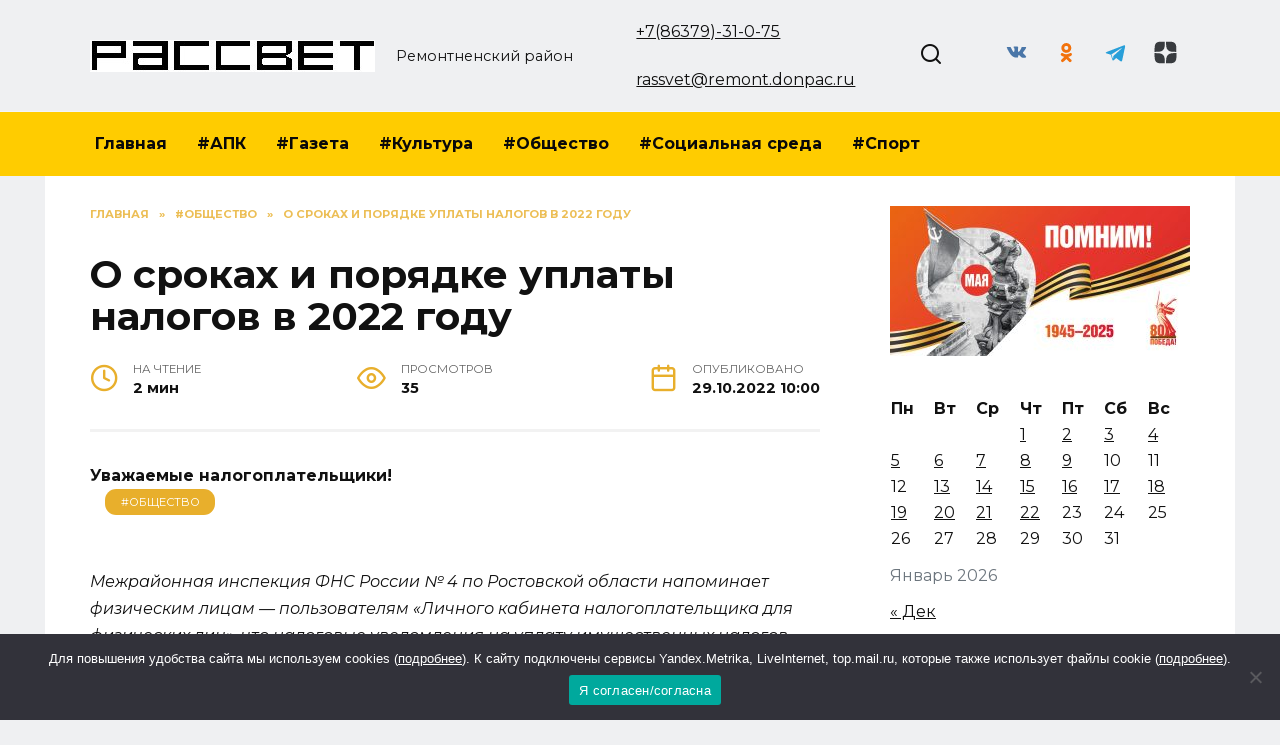

--- FILE ---
content_type: text/html; charset=UTF-8
request_url: https://rassvetnews.ru/o-srokah-i-poryadke-uplaty-nalogov-v-2022-godu/
body_size: 19566
content:
<!doctype html>
<html lang="ru-RU" prefix="og: https://ogp.me/ns#">
<head>
	<meta charset="UTF-8">
	<meta name="viewport" content="width=device-width, initial-scale=1">

	
<!-- SEO от Rank Math - https://rankmath.com/ -->
<title>О сроках и порядке уплаты налогов в 2022 году - Рассвет</title>
<meta name="description" content="Уважаемые налогоплательщики!"/>
<meta name="robots" content="follow, index, max-snippet:-1, max-video-preview:-1, max-image-preview:large"/>
<link rel="canonical" href="https://rassvetnews.ru/o-srokah-i-poryadke-uplaty-nalogov-v-2022-godu/" />
<meta property="og:locale" content="ru_RU" />
<meta property="og:type" content="article" />
<meta property="og:title" content="О сроках и порядке уплаты налогов в 2022 году - Рассвет" />
<meta property="og:description" content="Уважаемые налогоплательщики!" />
<meta property="og:url" content="https://rassvetnews.ru/o-srokah-i-poryadke-uplaty-nalogov-v-2022-godu/" />
<meta property="og:site_name" content="Рассвет" />
<meta property="article:section" content="#Общество" />
<meta property="og:image" content="https://rassvetnews.ru/wp-content/uploads/2022/10/soobshhenie-2-scaled-1.jpg" />
<meta property="og:image:secure_url" content="https://rassvetnews.ru/wp-content/uploads/2022/10/soobshhenie-2-scaled-1.jpg" />
<meta property="og:image:width" content="1024" />
<meta property="og:image:height" content="670" />
<meta property="og:image:alt" content="О сроках и порядке уплаты налогов в 2022 году" />
<meta property="og:image:type" content="image/jpeg" />
<meta property="article:published_time" content="2022-10-29T10:00:00+03:00" />
<meta name="twitter:card" content="summary_large_image" />
<meta name="twitter:title" content="О сроках и порядке уплаты налогов в 2022 году - Рассвет" />
<meta name="twitter:description" content="Уважаемые налогоплательщики!" />
<meta name="twitter:site" content="@admin" />
<meta name="twitter:creator" content="@admin" />
<meta name="twitter:image" content="https://rassvetnews.ru/wp-content/uploads/2022/10/soobshhenie-2-scaled-1.jpg" />
<meta name="twitter:label1" content="Автор" />
<meta name="twitter:data1" content="redaktor" />
<meta name="twitter:label2" content="Время чтения" />
<meta name="twitter:data2" content="Меньше минуты" />
<script type="application/ld+json" class="rank-math-schema">{"@context":"https://schema.org","@graph":[{"@type":["Person","Organization"],"@id":"https://rassvetnews.ru/#person","name":"\u0420\u0430\u0441\u0441\u0432\u0435\u0442","sameAs":["https://twitter.com/admin"]},{"@type":"WebSite","@id":"https://rassvetnews.ru/#website","url":"https://rassvetnews.ru","name":"\u0420\u0430\u0441\u0441\u0432\u0435\u0442","publisher":{"@id":"https://rassvetnews.ru/#person"},"inLanguage":"ru-RU"},{"@type":"ImageObject","@id":"https://rassvetnews.ru/wp-content/uploads/2022/10/soobshhenie-2-scaled-1.jpg","url":"https://rassvetnews.ru/wp-content/uploads/2022/10/soobshhenie-2-scaled-1.jpg","width":"1024","height":"670","inLanguage":"ru-RU"},{"@type":"BreadcrumbList","@id":"https://rassvetnews.ru/o-srokah-i-poryadke-uplaty-nalogov-v-2022-godu/#breadcrumb","itemListElement":[{"@type":"ListItem","position":"1","item":{"@id":"https://rassvetnews.ru","name":"\u0413\u043b\u0430\u0432\u043d\u0430\u044f"}},{"@type":"ListItem","position":"2","item":{"@id":"https://rassvetnews.ru/category/obshhestvo/","name":"#\u041e\u0431\u0449\u0435\u0441\u0442\u0432\u043e"}},{"@type":"ListItem","position":"3","item":{"@id":"https://rassvetnews.ru/o-srokah-i-poryadke-uplaty-nalogov-v-2022-godu/","name":"\u041e \u0441\u0440\u043e\u043a\u0430\u0445 \u0438 \u043f\u043e\u0440\u044f\u0434\u043a\u0435 \u0443\u043f\u043b\u0430\u0442\u044b \u043d\u0430\u043b\u043e\u0433\u043e\u0432 \u0432 2022 \u0433\u043e\u0434\u0443"}}]},{"@type":"WebPage","@id":"https://rassvetnews.ru/o-srokah-i-poryadke-uplaty-nalogov-v-2022-godu/#webpage","url":"https://rassvetnews.ru/o-srokah-i-poryadke-uplaty-nalogov-v-2022-godu/","name":"\u041e \u0441\u0440\u043e\u043a\u0430\u0445 \u0438 \u043f\u043e\u0440\u044f\u0434\u043a\u0435 \u0443\u043f\u043b\u0430\u0442\u044b \u043d\u0430\u043b\u043e\u0433\u043e\u0432 \u0432 2022 \u0433\u043e\u0434\u0443 - \u0420\u0430\u0441\u0441\u0432\u0435\u0442","datePublished":"2022-10-29T10:00:00+03:00","dateModified":"2022-10-29T10:00:00+03:00","isPartOf":{"@id":"https://rassvetnews.ru/#website"},"primaryImageOfPage":{"@id":"https://rassvetnews.ru/wp-content/uploads/2022/10/soobshhenie-2-scaled-1.jpg"},"inLanguage":"ru-RU","breadcrumb":{"@id":"https://rassvetnews.ru/o-srokah-i-poryadke-uplaty-nalogov-v-2022-godu/#breadcrumb"}},{"@type":"Person","@id":"https://rassvetnews.ru/author/redaktor/","name":"redaktor","url":"https://rassvetnews.ru/author/redaktor/","image":{"@type":"ImageObject","@id":"https://secure.gravatar.com/avatar/ce8d7cbf90849183667179d4667f4dd9?s=96&amp;d=mm&amp;r=g","url":"https://secure.gravatar.com/avatar/ce8d7cbf90849183667179d4667f4dd9?s=96&amp;d=mm&amp;r=g","caption":"redaktor","inLanguage":"ru-RU"}},{"@type":"BlogPosting","headline":"\u041e \u0441\u0440\u043e\u043a\u0430\u0445 \u0438 \u043f\u043e\u0440\u044f\u0434\u043a\u0435 \u0443\u043f\u043b\u0430\u0442\u044b \u043d\u0430\u043b\u043e\u0433\u043e\u0432 \u0432 2022 \u0433\u043e\u0434\u0443 - \u0420\u0430\u0441\u0441\u0432\u0435\u0442","datePublished":"2022-10-29T10:00:00+03:00","dateModified":"2022-10-29T10:00:00+03:00","articleSection":"#\u041e\u0431\u0449\u0435\u0441\u0442\u0432\u043e","author":{"@id":"https://rassvetnews.ru/author/redaktor/","name":"redaktor"},"publisher":{"@id":"https://rassvetnews.ru/#person"},"description":"\u0423\u0432\u0430\u0436\u0430\u0435\u043c\u044b\u0435 \u043d\u0430\u043b\u043e\u0433\u043e\u043f\u043b\u0430\u0442\u0435\u043b\u044c\u0449\u0438\u043a\u0438!","name":"\u041e \u0441\u0440\u043e\u043a\u0430\u0445 \u0438 \u043f\u043e\u0440\u044f\u0434\u043a\u0435 \u0443\u043f\u043b\u0430\u0442\u044b \u043d\u0430\u043b\u043e\u0433\u043e\u0432 \u0432 2022 \u0433\u043e\u0434\u0443 - \u0420\u0430\u0441\u0441\u0432\u0435\u0442","@id":"https://rassvetnews.ru/o-srokah-i-poryadke-uplaty-nalogov-v-2022-godu/#richSnippet","isPartOf":{"@id":"https://rassvetnews.ru/o-srokah-i-poryadke-uplaty-nalogov-v-2022-godu/#webpage"},"image":{"@id":"https://rassvetnews.ru/wp-content/uploads/2022/10/soobshhenie-2-scaled-1.jpg"},"inLanguage":"ru-RU","mainEntityOfPage":{"@id":"https://rassvetnews.ru/o-srokah-i-poryadke-uplaty-nalogov-v-2022-godu/#webpage"}}]}</script>
<!-- /Rank Math WordPress SEO плагин -->

<link rel='dns-prefetch' href='//fonts.googleapis.com' />
<link rel="alternate" type="application/rss+xml" title="Рассвет &raquo; Лента комментариев к &laquo;О сроках и порядке уплаты налогов в 2022 году&raquo;" href="https://rassvetnews.ru/o-srokah-i-poryadke-uplaty-nalogov-v-2022-godu/feed/" />
<script type="text/javascript">
/* <![CDATA[ */
window._wpemojiSettings = {"baseUrl":"https:\/\/s.w.org\/images\/core\/emoji\/15.0.3\/72x72\/","ext":".png","svgUrl":"https:\/\/s.w.org\/images\/core\/emoji\/15.0.3\/svg\/","svgExt":".svg","source":{"concatemoji":"https:\/\/rassvetnews.ru\/wp-includes\/js\/wp-emoji-release.min.js?ver=6.5.7"}};
/*! This file is auto-generated */
!function(i,n){var o,s,e;function c(e){try{var t={supportTests:e,timestamp:(new Date).valueOf()};sessionStorage.setItem(o,JSON.stringify(t))}catch(e){}}function p(e,t,n){e.clearRect(0,0,e.canvas.width,e.canvas.height),e.fillText(t,0,0);var t=new Uint32Array(e.getImageData(0,0,e.canvas.width,e.canvas.height).data),r=(e.clearRect(0,0,e.canvas.width,e.canvas.height),e.fillText(n,0,0),new Uint32Array(e.getImageData(0,0,e.canvas.width,e.canvas.height).data));return t.every(function(e,t){return e===r[t]})}function u(e,t,n){switch(t){case"flag":return n(e,"\ud83c\udff3\ufe0f\u200d\u26a7\ufe0f","\ud83c\udff3\ufe0f\u200b\u26a7\ufe0f")?!1:!n(e,"\ud83c\uddfa\ud83c\uddf3","\ud83c\uddfa\u200b\ud83c\uddf3")&&!n(e,"\ud83c\udff4\udb40\udc67\udb40\udc62\udb40\udc65\udb40\udc6e\udb40\udc67\udb40\udc7f","\ud83c\udff4\u200b\udb40\udc67\u200b\udb40\udc62\u200b\udb40\udc65\u200b\udb40\udc6e\u200b\udb40\udc67\u200b\udb40\udc7f");case"emoji":return!n(e,"\ud83d\udc26\u200d\u2b1b","\ud83d\udc26\u200b\u2b1b")}return!1}function f(e,t,n){var r="undefined"!=typeof WorkerGlobalScope&&self instanceof WorkerGlobalScope?new OffscreenCanvas(300,150):i.createElement("canvas"),a=r.getContext("2d",{willReadFrequently:!0}),o=(a.textBaseline="top",a.font="600 32px Arial",{});return e.forEach(function(e){o[e]=t(a,e,n)}),o}function t(e){var t=i.createElement("script");t.src=e,t.defer=!0,i.head.appendChild(t)}"undefined"!=typeof Promise&&(o="wpEmojiSettingsSupports",s=["flag","emoji"],n.supports={everything:!0,everythingExceptFlag:!0},e=new Promise(function(e){i.addEventListener("DOMContentLoaded",e,{once:!0})}),new Promise(function(t){var n=function(){try{var e=JSON.parse(sessionStorage.getItem(o));if("object"==typeof e&&"number"==typeof e.timestamp&&(new Date).valueOf()<e.timestamp+604800&&"object"==typeof e.supportTests)return e.supportTests}catch(e){}return null}();if(!n){if("undefined"!=typeof Worker&&"undefined"!=typeof OffscreenCanvas&&"undefined"!=typeof URL&&URL.createObjectURL&&"undefined"!=typeof Blob)try{var e="postMessage("+f.toString()+"("+[JSON.stringify(s),u.toString(),p.toString()].join(",")+"));",r=new Blob([e],{type:"text/javascript"}),a=new Worker(URL.createObjectURL(r),{name:"wpTestEmojiSupports"});return void(a.onmessage=function(e){c(n=e.data),a.terminate(),t(n)})}catch(e){}c(n=f(s,u,p))}t(n)}).then(function(e){for(var t in e)n.supports[t]=e[t],n.supports.everything=n.supports.everything&&n.supports[t],"flag"!==t&&(n.supports.everythingExceptFlag=n.supports.everythingExceptFlag&&n.supports[t]);n.supports.everythingExceptFlag=n.supports.everythingExceptFlag&&!n.supports.flag,n.DOMReady=!1,n.readyCallback=function(){n.DOMReady=!0}}).then(function(){return e}).then(function(){var e;n.supports.everything||(n.readyCallback(),(e=n.source||{}).concatemoji?t(e.concatemoji):e.wpemoji&&e.twemoji&&(t(e.twemoji),t(e.wpemoji)))}))}((window,document),window._wpemojiSettings);
/* ]]> */
</script>
<style id='wp-emoji-styles-inline-css' type='text/css'>

	img.wp-smiley, img.emoji {
		display: inline !important;
		border: none !important;
		box-shadow: none !important;
		height: 1em !important;
		width: 1em !important;
		margin: 0 0.07em !important;
		vertical-align: -0.1em !important;
		background: none !important;
		padding: 0 !important;
	}
</style>
<link rel='stylesheet' id='wp-block-library-css' href='https://rassvetnews.ru/wp-includes/css/dist/block-library/style.min.css?ver=6.5.7'  media='all' />
<style id='wp-block-library-theme-inline-css' type='text/css'>
.wp-block-audio figcaption{color:#555;font-size:13px;text-align:center}.is-dark-theme .wp-block-audio figcaption{color:#ffffffa6}.wp-block-audio{margin:0 0 1em}.wp-block-code{border:1px solid #ccc;border-radius:4px;font-family:Menlo,Consolas,monaco,monospace;padding:.8em 1em}.wp-block-embed figcaption{color:#555;font-size:13px;text-align:center}.is-dark-theme .wp-block-embed figcaption{color:#ffffffa6}.wp-block-embed{margin:0 0 1em}.blocks-gallery-caption{color:#555;font-size:13px;text-align:center}.is-dark-theme .blocks-gallery-caption{color:#ffffffa6}.wp-block-image figcaption{color:#555;font-size:13px;text-align:center}.is-dark-theme .wp-block-image figcaption{color:#ffffffa6}.wp-block-image{margin:0 0 1em}.wp-block-pullquote{border-bottom:4px solid;border-top:4px solid;color:currentColor;margin-bottom:1.75em}.wp-block-pullquote cite,.wp-block-pullquote footer,.wp-block-pullquote__citation{color:currentColor;font-size:.8125em;font-style:normal;text-transform:uppercase}.wp-block-quote{border-left:.25em solid;margin:0 0 1.75em;padding-left:1em}.wp-block-quote cite,.wp-block-quote footer{color:currentColor;font-size:.8125em;font-style:normal;position:relative}.wp-block-quote.has-text-align-right{border-left:none;border-right:.25em solid;padding-left:0;padding-right:1em}.wp-block-quote.has-text-align-center{border:none;padding-left:0}.wp-block-quote.is-large,.wp-block-quote.is-style-large,.wp-block-quote.is-style-plain{border:none}.wp-block-search .wp-block-search__label{font-weight:700}.wp-block-search__button{border:1px solid #ccc;padding:.375em .625em}:where(.wp-block-group.has-background){padding:1.25em 2.375em}.wp-block-separator.has-css-opacity{opacity:.4}.wp-block-separator{border:none;border-bottom:2px solid;margin-left:auto;margin-right:auto}.wp-block-separator.has-alpha-channel-opacity{opacity:1}.wp-block-separator:not(.is-style-wide):not(.is-style-dots){width:100px}.wp-block-separator.has-background:not(.is-style-dots){border-bottom:none;height:1px}.wp-block-separator.has-background:not(.is-style-wide):not(.is-style-dots){height:2px}.wp-block-table{margin:0 0 1em}.wp-block-table td,.wp-block-table th{word-break:normal}.wp-block-table figcaption{color:#555;font-size:13px;text-align:center}.is-dark-theme .wp-block-table figcaption{color:#ffffffa6}.wp-block-video figcaption{color:#555;font-size:13px;text-align:center}.is-dark-theme .wp-block-video figcaption{color:#ffffffa6}.wp-block-video{margin:0 0 1em}.wp-block-template-part.has-background{margin-bottom:0;margin-top:0;padding:1.25em 2.375em}
</style>
<style id='rank-math-toc-block-style-inline-css' type='text/css'>
.wp-block-rank-math-toc-block nav ol{counter-reset:item}.wp-block-rank-math-toc-block nav ol li{display:block}.wp-block-rank-math-toc-block nav ol li:before{content:counters(item, ".") ". ";counter-increment:item}

</style>
<style id='classic-theme-styles-inline-css' type='text/css'>
/*! This file is auto-generated */
.wp-block-button__link{color:#fff;background-color:#32373c;border-radius:9999px;box-shadow:none;text-decoration:none;padding:calc(.667em + 2px) calc(1.333em + 2px);font-size:1.125em}.wp-block-file__button{background:#32373c;color:#fff;text-decoration:none}
</style>
<style id='global-styles-inline-css' type='text/css'>
body{--wp--preset--color--black: #000000;--wp--preset--color--cyan-bluish-gray: #abb8c3;--wp--preset--color--white: #ffffff;--wp--preset--color--pale-pink: #f78da7;--wp--preset--color--vivid-red: #cf2e2e;--wp--preset--color--luminous-vivid-orange: #ff6900;--wp--preset--color--luminous-vivid-amber: #fcb900;--wp--preset--color--light-green-cyan: #7bdcb5;--wp--preset--color--vivid-green-cyan: #00d084;--wp--preset--color--pale-cyan-blue: #8ed1fc;--wp--preset--color--vivid-cyan-blue: #0693e3;--wp--preset--color--vivid-purple: #9b51e0;--wp--preset--gradient--vivid-cyan-blue-to-vivid-purple: linear-gradient(135deg,rgba(6,147,227,1) 0%,rgb(155,81,224) 100%);--wp--preset--gradient--light-green-cyan-to-vivid-green-cyan: linear-gradient(135deg,rgb(122,220,180) 0%,rgb(0,208,130) 100%);--wp--preset--gradient--luminous-vivid-amber-to-luminous-vivid-orange: linear-gradient(135deg,rgba(252,185,0,1) 0%,rgba(255,105,0,1) 100%);--wp--preset--gradient--luminous-vivid-orange-to-vivid-red: linear-gradient(135deg,rgba(255,105,0,1) 0%,rgb(207,46,46) 100%);--wp--preset--gradient--very-light-gray-to-cyan-bluish-gray: linear-gradient(135deg,rgb(238,238,238) 0%,rgb(169,184,195) 100%);--wp--preset--gradient--cool-to-warm-spectrum: linear-gradient(135deg,rgb(74,234,220) 0%,rgb(151,120,209) 20%,rgb(207,42,186) 40%,rgb(238,44,130) 60%,rgb(251,105,98) 80%,rgb(254,248,76) 100%);--wp--preset--gradient--blush-light-purple: linear-gradient(135deg,rgb(255,206,236) 0%,rgb(152,150,240) 100%);--wp--preset--gradient--blush-bordeaux: linear-gradient(135deg,rgb(254,205,165) 0%,rgb(254,45,45) 50%,rgb(107,0,62) 100%);--wp--preset--gradient--luminous-dusk: linear-gradient(135deg,rgb(255,203,112) 0%,rgb(199,81,192) 50%,rgb(65,88,208) 100%);--wp--preset--gradient--pale-ocean: linear-gradient(135deg,rgb(255,245,203) 0%,rgb(182,227,212) 50%,rgb(51,167,181) 100%);--wp--preset--gradient--electric-grass: linear-gradient(135deg,rgb(202,248,128) 0%,rgb(113,206,126) 100%);--wp--preset--gradient--midnight: linear-gradient(135deg,rgb(2,3,129) 0%,rgb(40,116,252) 100%);--wp--preset--font-size--small: 19.5px;--wp--preset--font-size--medium: 20px;--wp--preset--font-size--large: 36.5px;--wp--preset--font-size--x-large: 42px;--wp--preset--font-size--normal: 22px;--wp--preset--font-size--huge: 49.5px;--wp--preset--spacing--20: 0.44rem;--wp--preset--spacing--30: 0.67rem;--wp--preset--spacing--40: 1rem;--wp--preset--spacing--50: 1.5rem;--wp--preset--spacing--60: 2.25rem;--wp--preset--spacing--70: 3.38rem;--wp--preset--spacing--80: 5.06rem;--wp--preset--shadow--natural: 6px 6px 9px rgba(0, 0, 0, 0.2);--wp--preset--shadow--deep: 12px 12px 50px rgba(0, 0, 0, 0.4);--wp--preset--shadow--sharp: 6px 6px 0px rgba(0, 0, 0, 0.2);--wp--preset--shadow--outlined: 6px 6px 0px -3px rgba(255, 255, 255, 1), 6px 6px rgba(0, 0, 0, 1);--wp--preset--shadow--crisp: 6px 6px 0px rgba(0, 0, 0, 1);}:where(.is-layout-flex){gap: 0.5em;}:where(.is-layout-grid){gap: 0.5em;}body .is-layout-flex{display: flex;}body .is-layout-flex{flex-wrap: wrap;align-items: center;}body .is-layout-flex > *{margin: 0;}body .is-layout-grid{display: grid;}body .is-layout-grid > *{margin: 0;}:where(.wp-block-columns.is-layout-flex){gap: 2em;}:where(.wp-block-columns.is-layout-grid){gap: 2em;}:where(.wp-block-post-template.is-layout-flex){gap: 1.25em;}:where(.wp-block-post-template.is-layout-grid){gap: 1.25em;}.has-black-color{color: var(--wp--preset--color--black) !important;}.has-cyan-bluish-gray-color{color: var(--wp--preset--color--cyan-bluish-gray) !important;}.has-white-color{color: var(--wp--preset--color--white) !important;}.has-pale-pink-color{color: var(--wp--preset--color--pale-pink) !important;}.has-vivid-red-color{color: var(--wp--preset--color--vivid-red) !important;}.has-luminous-vivid-orange-color{color: var(--wp--preset--color--luminous-vivid-orange) !important;}.has-luminous-vivid-amber-color{color: var(--wp--preset--color--luminous-vivid-amber) !important;}.has-light-green-cyan-color{color: var(--wp--preset--color--light-green-cyan) !important;}.has-vivid-green-cyan-color{color: var(--wp--preset--color--vivid-green-cyan) !important;}.has-pale-cyan-blue-color{color: var(--wp--preset--color--pale-cyan-blue) !important;}.has-vivid-cyan-blue-color{color: var(--wp--preset--color--vivid-cyan-blue) !important;}.has-vivid-purple-color{color: var(--wp--preset--color--vivid-purple) !important;}.has-black-background-color{background-color: var(--wp--preset--color--black) !important;}.has-cyan-bluish-gray-background-color{background-color: var(--wp--preset--color--cyan-bluish-gray) !important;}.has-white-background-color{background-color: var(--wp--preset--color--white) !important;}.has-pale-pink-background-color{background-color: var(--wp--preset--color--pale-pink) !important;}.has-vivid-red-background-color{background-color: var(--wp--preset--color--vivid-red) !important;}.has-luminous-vivid-orange-background-color{background-color: var(--wp--preset--color--luminous-vivid-orange) !important;}.has-luminous-vivid-amber-background-color{background-color: var(--wp--preset--color--luminous-vivid-amber) !important;}.has-light-green-cyan-background-color{background-color: var(--wp--preset--color--light-green-cyan) !important;}.has-vivid-green-cyan-background-color{background-color: var(--wp--preset--color--vivid-green-cyan) !important;}.has-pale-cyan-blue-background-color{background-color: var(--wp--preset--color--pale-cyan-blue) !important;}.has-vivid-cyan-blue-background-color{background-color: var(--wp--preset--color--vivid-cyan-blue) !important;}.has-vivid-purple-background-color{background-color: var(--wp--preset--color--vivid-purple) !important;}.has-black-border-color{border-color: var(--wp--preset--color--black) !important;}.has-cyan-bluish-gray-border-color{border-color: var(--wp--preset--color--cyan-bluish-gray) !important;}.has-white-border-color{border-color: var(--wp--preset--color--white) !important;}.has-pale-pink-border-color{border-color: var(--wp--preset--color--pale-pink) !important;}.has-vivid-red-border-color{border-color: var(--wp--preset--color--vivid-red) !important;}.has-luminous-vivid-orange-border-color{border-color: var(--wp--preset--color--luminous-vivid-orange) !important;}.has-luminous-vivid-amber-border-color{border-color: var(--wp--preset--color--luminous-vivid-amber) !important;}.has-light-green-cyan-border-color{border-color: var(--wp--preset--color--light-green-cyan) !important;}.has-vivid-green-cyan-border-color{border-color: var(--wp--preset--color--vivid-green-cyan) !important;}.has-pale-cyan-blue-border-color{border-color: var(--wp--preset--color--pale-cyan-blue) !important;}.has-vivid-cyan-blue-border-color{border-color: var(--wp--preset--color--vivid-cyan-blue) !important;}.has-vivid-purple-border-color{border-color: var(--wp--preset--color--vivid-purple) !important;}.has-vivid-cyan-blue-to-vivid-purple-gradient-background{background: var(--wp--preset--gradient--vivid-cyan-blue-to-vivid-purple) !important;}.has-light-green-cyan-to-vivid-green-cyan-gradient-background{background: var(--wp--preset--gradient--light-green-cyan-to-vivid-green-cyan) !important;}.has-luminous-vivid-amber-to-luminous-vivid-orange-gradient-background{background: var(--wp--preset--gradient--luminous-vivid-amber-to-luminous-vivid-orange) !important;}.has-luminous-vivid-orange-to-vivid-red-gradient-background{background: var(--wp--preset--gradient--luminous-vivid-orange-to-vivid-red) !important;}.has-very-light-gray-to-cyan-bluish-gray-gradient-background{background: var(--wp--preset--gradient--very-light-gray-to-cyan-bluish-gray) !important;}.has-cool-to-warm-spectrum-gradient-background{background: var(--wp--preset--gradient--cool-to-warm-spectrum) !important;}.has-blush-light-purple-gradient-background{background: var(--wp--preset--gradient--blush-light-purple) !important;}.has-blush-bordeaux-gradient-background{background: var(--wp--preset--gradient--blush-bordeaux) !important;}.has-luminous-dusk-gradient-background{background: var(--wp--preset--gradient--luminous-dusk) !important;}.has-pale-ocean-gradient-background{background: var(--wp--preset--gradient--pale-ocean) !important;}.has-electric-grass-gradient-background{background: var(--wp--preset--gradient--electric-grass) !important;}.has-midnight-gradient-background{background: var(--wp--preset--gradient--midnight) !important;}.has-small-font-size{font-size: var(--wp--preset--font-size--small) !important;}.has-medium-font-size{font-size: var(--wp--preset--font-size--medium) !important;}.has-large-font-size{font-size: var(--wp--preset--font-size--large) !important;}.has-x-large-font-size{font-size: var(--wp--preset--font-size--x-large) !important;}
.wp-block-navigation a:where(:not(.wp-element-button)){color: inherit;}
:where(.wp-block-post-template.is-layout-flex){gap: 1.25em;}:where(.wp-block-post-template.is-layout-grid){gap: 1.25em;}
:where(.wp-block-columns.is-layout-flex){gap: 2em;}:where(.wp-block-columns.is-layout-grid){gap: 2em;}
.wp-block-pullquote{font-size: 1.5em;line-height: 1.6;}
</style>
<link rel='stylesheet' id='cookie-notice-front-css' href='https://rassvetnews.ru/wp-content/plugins/cookie-notice/css/front.min.css?ver=2.5.3'  media='all' />
<link rel='stylesheet' id='google-fonts-css' href='https://fonts.googleapis.com/css?family=Montserrat%3A400%2C400i%2C700&#038;subset=cyrillic&#038;display=swap&#038;ver=6.5.7'  media='all' />
<link rel='stylesheet' id='reboot-style-css' href='https://rassvetnews.ru/wp-content/themes/reboot/assets/css/style.min.css?ver=1.5.4'  media='all' />
<link rel='stylesheet' id='reboot-style-child-css' href='https://rassvetnews.ru/wp-content/themes/reboot_child/style.css?ver=6.5.7'  media='all' />
<script type="text/javascript" id="cookie-notice-front-js-before">
/* <![CDATA[ */
var cnArgs = {"ajaxUrl":"https:\/\/rassvetnews.ru\/wp-admin\/admin-ajax.php","nonce":"3db314ad12","hideEffect":"fade","position":"bottom","onScroll":false,"onScrollOffset":100,"onClick":false,"cookieName":"cookie_notice_accepted","cookieTime":2592000,"cookieTimeRejected":2592000,"globalCookie":false,"redirection":false,"cache":true,"revokeCookies":false,"revokeCookiesOpt":"automatic"};
/* ]]> */
</script>
<script type="text/javascript" src="https://rassvetnews.ru/wp-content/plugins/cookie-notice/js/front.min.js?ver=2.5.3" id="cookie-notice-front-js"></script>
<script type="text/javascript" src="https://rassvetnews.ru/wp-includes/js/jquery/jquery.min.js?ver=3.7.1" id="jquery-core-js"></script>
<script type="text/javascript" src="https://rassvetnews.ru/wp-includes/js/jquery/jquery-migrate.min.js?ver=3.4.1" id="jquery-migrate-js"></script>
<link rel="https://api.w.org/" href="https://rassvetnews.ru/wp-json/" /><link rel="alternate" type="application/json" href="https://rassvetnews.ru/wp-json/wp/v2/posts/61407" /><link rel="EditURI" type="application/rsd+xml" title="RSD" href="https://rassvetnews.ru/xmlrpc.php?rsd" />
<meta name="generator" content="WordPress 6.5.7" />
<link rel='shortlink' href='https://rassvetnews.ru/?p=61407' />
<link rel="alternate" type="application/json+oembed" href="https://rassvetnews.ru/wp-json/oembed/1.0/embed?url=https%3A%2F%2Frassvetnews.ru%2Fo-srokah-i-poryadke-uplaty-nalogov-v-2022-godu%2F" />
<link rel="alternate" type="text/xml+oembed" href="https://rassvetnews.ru/wp-json/oembed/1.0/embed?url=https%3A%2F%2Frassvetnews.ru%2Fo-srokah-i-poryadke-uplaty-nalogov-v-2022-godu%2F&#038;format=xml" />
<link rel="preload" href="https://rassvetnews.ru/wp-content/themes/reboot/assets/fonts/wpshop-core.ttf" as="font" crossorigin><script>var fixed_main_menu = 'yes';</script><link rel="prefetch" href="https://rassvetnews.ru/wp-content/uploads/2022/10/soobshhenie-2-scaled-1.jpg" as="image" crossorigin>
    <style>.scrolltop:before{color:#e8af2c}body{background-color:#eff0f2}::selection, .card-slider__category, .card-slider-container .swiper-pagination-bullet-active, .post-card--grid .post-card__thumbnail:before, .post-card:not(.post-card--small) .post-card__thumbnail a:before, .post-card:not(.post-card--small) .post-card__category,  .post-box--high .post-box__category span, .post-box--wide .post-box__category span, .page-separator, .pagination .nav-links .page-numbers:not(.dots):not(.current):before, .btn, .btn-primary:hover, .btn-primary:not(:disabled):not(.disabled).active, .btn-primary:not(:disabled):not(.disabled):active, .show>.btn-primary.dropdown-toggle, .comment-respond .form-submit input, .page-links__item:hover{background-color:#e8af2c}.entry-image--big .entry-image__body .post-card__category a, .home-text ul:not([class])>li:before, .home-text ul.wp-block-list>li:before, .page-content ul:not([class])>li:before, .page-content ul.wp-block-list>li:before, .taxonomy-description ul:not([class])>li:before, .taxonomy-description ul.wp-block-list>li:before, .widget-area .widget_categories ul.menu li a:before, .widget-area .widget_categories ul.menu li span:before, .widget-area .widget_categories>ul li a:before, .widget-area .widget_categories>ul li span:before, .widget-area .widget_nav_menu ul.menu li a:before, .widget-area .widget_nav_menu ul.menu li span:before, .widget-area .widget_nav_menu>ul li a:before, .widget-area .widget_nav_menu>ul li span:before, .page-links .page-numbers:not(.dots):not(.current):before, .page-links .post-page-numbers:not(.dots):not(.current):before, .pagination .nav-links .page-numbers:not(.dots):not(.current):before, .pagination .nav-links .post-page-numbers:not(.dots):not(.current):before, .entry-image--full .entry-image__body .post-card__category a, .entry-image--fullscreen .entry-image__body .post-card__category a, .entry-image--wide .entry-image__body .post-card__category a{background-color:#e8af2c}.comment-respond input:focus, select:focus, textarea:focus, .post-card--grid.post-card--thumbnail-no, .post-card--standard:after, .post-card--related.post-card--thumbnail-no:hover, .spoiler-box, .btn-primary, .btn-primary:hover, .btn-primary:not(:disabled):not(.disabled).active, .btn-primary:not(:disabled):not(.disabled):active, .show>.btn-primary.dropdown-toggle, .inp:focus, .entry-tag:focus, .entry-tag:hover, .search-screen .search-form .search-field:focus, .entry-content ul:not([class])>li:before, .entry-content ul.wp-block-list>li:before, .text-content ul:not([class])>li:before, .text-content ul.wp-block-list>li:before, .page-content ul:not([class])>li:before, .page-content ul.wp-block-list>li:before, .taxonomy-description ul:not([class])>li:before, .taxonomy-description ul.wp-block-list>li:before, .entry-content blockquote:not(.wpremark),
        .input:focus, input[type=color]:focus, input[type=date]:focus, input[type=datetime-local]:focus, input[type=datetime]:focus, input[type=email]:focus, input[type=month]:focus, input[type=number]:focus, input[type=password]:focus, input[type=range]:focus, input[type=search]:focus, input[type=tel]:focus, input[type=text]:focus, input[type=time]:focus, input[type=url]:focus, input[type=week]:focus, select:focus, textarea:focus{border-color:#e8af2c !important}.post-card--small .post-card__category, .post-card__author:before, .post-card__comments:before, .post-card__date:before, .post-card__like:before, .post-card__views:before, .entry-author:before, .entry-date:before, .entry-time:before, .entry-views:before, .entry-comments:before, .entry-content ol:not([class])>li:before, .entry-content ol.wp-block-list>li:before, .text-content ol:not([class])>li:before, .text-content ol.wp-block-list>li:before, .entry-content blockquote:before, .spoiler-box__title:after, .search-icon:hover:before, .search-form .search-submit:hover:before, .star-rating-item.hover,
        .comment-list .bypostauthor>.comment-body .comment-author:after,
        .breadcrumb a, .breadcrumb span,
        .search-screen .search-form .search-submit:before, 
        .star-rating--score-1:not(.hover) .star-rating-item:nth-child(1),
        .star-rating--score-2:not(.hover) .star-rating-item:nth-child(1), .star-rating--score-2:not(.hover) .star-rating-item:nth-child(2),
        .star-rating--score-3:not(.hover) .star-rating-item:nth-child(1), .star-rating--score-3:not(.hover) .star-rating-item:nth-child(2), .star-rating--score-3:not(.hover) .star-rating-item:nth-child(3),
        .star-rating--score-4:not(.hover) .star-rating-item:nth-child(1), .star-rating--score-4:not(.hover) .star-rating-item:nth-child(2), .star-rating--score-4:not(.hover) .star-rating-item:nth-child(3), .star-rating--score-4:not(.hover) .star-rating-item:nth-child(4),
        .star-rating--score-5:not(.hover) .star-rating-item:nth-child(1), .star-rating--score-5:not(.hover) .star-rating-item:nth-child(2), .star-rating--score-5:not(.hover) .star-rating-item:nth-child(3), .star-rating--score-5:not(.hover) .star-rating-item:nth-child(4), .star-rating--score-5:not(.hover) .star-rating-item:nth-child(5){color:#e8af2c}a:hover, a:focus, a:active, .spanlink:hover, .entry-content a:not(.wp-block-button__link):hover, .entry-content a:not(.wp-block-button__link):focus, .entry-content a:not(.wp-block-button__link):active, .top-menu ul li>a:hover, .top-menu ul li>span:hover, .main-navigation ul li a:hover, .main-navigation ul li span:hover, .footer-navigation ul li a:hover, .footer-navigation ul li span:hover, .comment-reply-link:hover, .pseudo-link:hover, .child-categories ul li a:hover{color:#474747}.top-menu>ul>li>a:before, .top-menu>ul>li>span:before{background:#474747}.child-categories ul li a:hover, .post-box--no-thumb a:hover{border-color:#474747}.post-box--card:hover{box-shadow: inset 0 0 0 1px #474747}.post-box--card:hover{-webkit-box-shadow: inset 0 0 0 1px #474747}.site-header{background-color:#eff0f2}@media (min-width: 992px){.top-menu ul li .sub-menu{background-color:#eff0f2}}.main-navigation, .footer-navigation, .footer-navigation .removed-link, .main-navigation .removed-link, .main-navigation ul li>a, .footer-navigation ul li>a{color:#0a0909}.main-navigation, .main-navigation ul li .sub-menu li, .main-navigation ul li.menu-item-has-children:before, .footer-navigation, .footer-navigation ul li .sub-menu li, .footer-navigation ul li.menu-item-has-children:before{background-color:#ffcc00}</style>
<link rel="icon" href="https://rassvetnews.ru/wp-content/uploads/2024/07/cropped-bez-imeni-1-1-32x32.jpg" sizes="32x32" />
<link rel="icon" href="https://rassvetnews.ru/wp-content/uploads/2024/07/cropped-bez-imeni-1-1-192x192.jpg" sizes="192x192" />
<link rel="apple-touch-icon" href="https://rassvetnews.ru/wp-content/uploads/2024/07/cropped-bez-imeni-1-1-180x180.jpg" />
<meta name="msapplication-TileImage" content="https://rassvetnews.ru/wp-content/uploads/2024/07/cropped-bez-imeni-1-1-270x270.jpg" />
    <meta name="yandex-verification" content="145c2ca8e42318d6" />
<meta name="zen-verification" content="D9acYT684FrkTPWAfjzwe7EtT4uiDP7uarjIhFMqiQnhjBKT9v15qp2R2gd3W6Cj" />

<!--head -->
<script async src="https://widget.sparrow.ru/js/loader.js"></script>

<!--В <head> сайта один раз добавьте код загрузчика-->
<script>window.yaContextCb = window.yaContextCb || []</script>
<script src="https://yandex.ru/ads/system/context.js" async></script></head>

<body class="post-template-default single single-post postid-61407 single-format-standard wp-embed-responsive cookies-not-set sidebar-right">



<div id="page" class="site">
    <a class="skip-link screen-reader-text" href="#content"><!--noindex-->Перейти к содержанию<!--/noindex--></a>

    <div class="search-screen-overlay js-search-screen-overlay"></div>
    <div class="search-screen js-search-screen">
        
<form role="search" method="get" class="search-form" action="https://rassvetnews.ru/">
    <label>
        <span class="screen-reader-text"><!--noindex-->Search for:<!--/noindex--></span>
        <input type="search" class="search-field" placeholder="Поиск…" value="" name="s">
    </label>
    <button type="submit" class="search-submit"></button>
</form>    </div>

    

<header id="masthead" class="site-header full" itemscope itemtype="http://schema.org/WPHeader">
    <div class="site-header-inner fixed">

        <div class="humburger js-humburger"><span></span><span></span><span></span></div>

        
<div class="site-branding">

    <div class="site-logotype"><a href="https://rassvetnews.ru/"><img src="https://rassvetnews.ru/wp-content/uploads/2025/10/rassvet-logotip-—-kopiya.jpg" width="285" height="32" alt="Рассвет"></a></div><div class="site-branding__body"><p class="site-description">Ремонтненский район</p></div></div><!-- .site-branding -->                <div class="header-html-1">
                    <a class="site-description-tel" href="tel:+78637931075"> +7(86379)-31-0-75 </a></br>

</br>
<a class="site-description-tel" href="mailto:rassvet@remont.donpac.ru ">rassvet@remont.donpac.ru</a>                </div>
                            <div class="header-search">
                    <span class="search-icon js-search-icon"></span>
                </div>
            
<div class="social-links">
    <div class="social-buttons social-buttons--square social-buttons--circle">

    <span class="social-button social-button--vkontakte js-link" data-href="aHR0cHM6Ly92ay5jb20vcHVibGljMTkwOTA2MDk1" data-target="_blank"></span><span class="social-button social-button--odnoklassniki js-link" data-href="aHR0cHM6Ly9vay5ydS9nYXpldGFyYXNz" data-target="_blank"></span><span class="social-button social-button--telegram js-link" data-href="aHR0cHM6Ly90Lm1lL3Jhc3N2ZXRuZXdzcmVt" data-target="_blank"></span><span class="social-button social-button--yandexzen js-link" data-href="aHR0cHM6Ly9kemVuLnJ1L3Jhc3N2ZXRuZXdz" data-target="_blank"></span>
    </div>
</div>


    </div>
</header><!-- #masthead -->



    
    
    <nav id="site-navigation" class="main-navigation full" itemscope itemtype="http://schema.org/SiteNavigationElement">
        <div class="main-navigation-inner fixed">
            <div class="menu-pod-shapkoj-container"><ul id="header_menu" class="menu"><li id="menu-item-74821" class="menu-item menu-item-type-custom menu-item-object-custom menu-item-home menu-item-74821"><a href="https://rassvetnews.ru/">Главная</a></li>
<li id="menu-item-74815" class="menu-item menu-item-type-taxonomy menu-item-object-category menu-item-74815"><a href="https://rassvetnews.ru/category/apk/">#АПК</a></li>
<li id="menu-item-74816" class="menu-item menu-item-type-taxonomy menu-item-object-category menu-item-74816"><a href="https://rassvetnews.ru/category/gazeta/">#Газета</a></li>
<li id="menu-item-74817" class="menu-item menu-item-type-taxonomy menu-item-object-category menu-item-74817"><a href="https://rassvetnews.ru/category/kultura/">#Культура</a></li>
<li id="menu-item-74818" class="menu-item menu-item-type-taxonomy menu-item-object-category current-post-ancestor current-menu-parent current-post-parent menu-item-74818"><a href="https://rassvetnews.ru/category/obshhestvo/">#Общество</a></li>
<li id="menu-item-74819" class="menu-item menu-item-type-taxonomy menu-item-object-category menu-item-74819"><a href="https://rassvetnews.ru/category/socialnaya-sreda/">#Социальная среда</a></li>
<li id="menu-item-74820" class="menu-item menu-item-type-taxonomy menu-item-object-category menu-item-74820"><a href="https://rassvetnews.ru/category/sport/">#Спорт</a></li>
</ul></div>        </div>
    </nav><!-- #site-navigation -->

    

    <div class="mobile-menu-placeholder js-mobile-menu-placeholder"></div>
    
	
    <div id="content" class="site-content fixed">

        
        <div class="site-content-inner">
    
        
        <div id="primary" class="content-area" itemscope itemtype="http://schema.org/Article">
            <main id="main" class="site-main article-card">

                
<article id="post-61407" class="article-post post-61407 post type-post status-publish format-standard has-post-thumbnail  category-obshhestvo">

    
        <div class="breadcrumb" itemscope itemtype="http://schema.org/BreadcrumbList"><span class="breadcrumb-item" itemprop="itemListElement" itemscope itemtype="http://schema.org/ListItem"><a href="https://rassvetnews.ru/" itemprop="item"><span itemprop="name">Главная</span></a><meta itemprop="position" content="0"></span> <span class="breadcrumb-separator">»</span> <span class="breadcrumb-item" itemprop="itemListElement" itemscope itemtype="http://schema.org/ListItem"><a href="https://rassvetnews.ru/category/obshhestvo/" itemprop="item"><span itemprop="name">#Общество</span></a><meta itemprop="position" content="1"></span> <span class="breadcrumb-separator">»</span> <span class="breadcrumb-item breadcrumb_last" itemprop="itemListElement" itemscope itemtype="http://schema.org/ListItem"><span itemprop="name">О сроках и порядке уплаты налогов в 2022 году</span><meta itemprop="position" content="2"></span></div>
                                <h1 class="entry-title" itemprop="headline">О сроках и порядке уплаты налогов в 2022 году</h1>
                    
        

    
            <div class="entry-meta">
                        <span class="entry-time"><span class="entry-label">На чтение</span> 2 мин</span>            <span class="entry-views"><span class="entry-label">Просмотров</span> <span class="js-views-count" data-post_id="61407">34</span></span>			            <span class="entry-date"><span class="entry-label">Опубликовано</span> <time itemprop="datePublished" datetime="2022-10-29 10:00:00">29.10.2022 10:00</time></span>        </div>
    
    
    <div class="entry-content" itemprop="articleBody">
        
<p><strong>Уважаемые налогоплательщики!</strong></p><div class="entry-image post-card post-card__thumbnail"><img width="870" height="400" src="https://rassvetnews.ru/wp-content/uploads/2022/10/soobshhenie-2-scaled-1-870x400.jpg" class="attachment-reboot_standard size-reboot_standard wp-post-image" alt="" itemprop="image" decoding="async" fetchpriority="high" /><span class="post-card__category"><a href="https://rassvetnews.ru/category/obshhestvo/" itemprop="articleSection">#Общество</a></span></div>



<p><em>Межрайонная инспекция ФНС России № 4 по Ростовской области напоминает физическим лицам &#8212; пользователям «Личного кабинета налогоплательщика для физических лиц», что налоговые уведомления на уплату имущественных налогов «выгружаются» только в электронной форме, остальным гражданам они будут доставлены почтовым отправлением.</em></p>



<p>Налоги, подлежащие уплате физическими лицами в отношении принадлежащих им объектов недвижимого имущества и транспортных средств, исчисляются не более чем за три налоговых периода, предшествующих календарному году направления налогового уведомления.</p>



<p>В случае, если общая сумма налогов, исчисленных налоговым органом, составляет менее 100 рублей, налоговое уведомление не направляется, за исключением случая направления налогового уведомления в календарном году, по истечении которого утрачивается возможность направления налоговым органом налогового уведомления.</p>



<p>Единый срок уплаты физическими лицами имущественных налогов и налога на доходы физических лиц, не удержанного налоговым органом, в 2022 году&nbsp; &#8212; 1 декабря 2022 года.</p>



<p>В налоговом уведомлении не&nbsp; указываются сведения об объектах недвижимости, по которым не предъявляются налоговые платежи. Например, в тех случаях, когда на основании налоговой льготы физическое лицо&nbsp; освобождается от уплаты налога, или же у этого физического лица имеется переплата, покрывающая сумму налога.</p>



<p>В то же время в налоговом уведомлении содержатся все необходимые данные для перечисления налогов в бюджет, в том числе полные реквизиты платежа и уникальный идентификатор, который позволяет вводить сведения автоматически, а также штрих-код и QR-код для быстрой оплаты налогов через банковские терминалы и мобильные устройства.</p>



<p>Кроме этого обращаем внимание на то, что в 2022 году у собственников объектов недвижимости и транспортных средств сохраняется возможность&nbsp; оплачивать налоги не только по единому налоговому уведомлению, но и делать это авансом и даже по частям.</p>



<p>Использование единого налогового платежа значительно сократит время, затрачиваемое налогоплательщиком на оформление платежных документов, минимизирует ошибки граждан при их заполнении.</p>



<p><strong>Для получения дополнительной информации по порядку начисления и уплаты  имущественных налогов следует обращаться  по телефонам справочной службы налоговой инспекции</strong> <em>8(8639)21-48-04.</em></p>



<p></p>



<figure class="wp-block-image size-large"><img decoding="async" src="http://rassvetnews.ru/wp-content/uploads/2022/10/Soobshhenie-1-709x1024.jpg" alt="" class="wp-image-61079"/></figure>



<p></p>
<!-- toc empty --></p>    </div><!-- .entry-content -->

</article>






    <div class="rating-box">
        <div class="rating-box__header">Оцените статью</div>
		<div class="wp-star-rating js-star-rating star-rating--score-0" data-post-id="61407" data-rating-count="0" data-rating-sum="0" data-rating-value="0"><span class="star-rating-item js-star-rating-item" data-score="1"><svg aria-hidden="true" role="img" xmlns="http://www.w3.org/2000/svg" viewBox="0 0 576 512" class="i-ico"><path fill="currentColor" d="M259.3 17.8L194 150.2 47.9 171.5c-26.2 3.8-36.7 36.1-17.7 54.6l105.7 103-25 145.5c-4.5 26.3 23.2 46 46.4 33.7L288 439.6l130.7 68.7c23.2 12.2 50.9-7.4 46.4-33.7l-25-145.5 105.7-103c19-18.5 8.5-50.8-17.7-54.6L382 150.2 316.7 17.8c-11.7-23.6-45.6-23.9-57.4 0z" class="ico-star"></path></svg></span><span class="star-rating-item js-star-rating-item" data-score="2"><svg aria-hidden="true" role="img" xmlns="http://www.w3.org/2000/svg" viewBox="0 0 576 512" class="i-ico"><path fill="currentColor" d="M259.3 17.8L194 150.2 47.9 171.5c-26.2 3.8-36.7 36.1-17.7 54.6l105.7 103-25 145.5c-4.5 26.3 23.2 46 46.4 33.7L288 439.6l130.7 68.7c23.2 12.2 50.9-7.4 46.4-33.7l-25-145.5 105.7-103c19-18.5 8.5-50.8-17.7-54.6L382 150.2 316.7 17.8c-11.7-23.6-45.6-23.9-57.4 0z" class="ico-star"></path></svg></span><span class="star-rating-item js-star-rating-item" data-score="3"><svg aria-hidden="true" role="img" xmlns="http://www.w3.org/2000/svg" viewBox="0 0 576 512" class="i-ico"><path fill="currentColor" d="M259.3 17.8L194 150.2 47.9 171.5c-26.2 3.8-36.7 36.1-17.7 54.6l105.7 103-25 145.5c-4.5 26.3 23.2 46 46.4 33.7L288 439.6l130.7 68.7c23.2 12.2 50.9-7.4 46.4-33.7l-25-145.5 105.7-103c19-18.5 8.5-50.8-17.7-54.6L382 150.2 316.7 17.8c-11.7-23.6-45.6-23.9-57.4 0z" class="ico-star"></path></svg></span><span class="star-rating-item js-star-rating-item" data-score="4"><svg aria-hidden="true" role="img" xmlns="http://www.w3.org/2000/svg" viewBox="0 0 576 512" class="i-ico"><path fill="currentColor" d="M259.3 17.8L194 150.2 47.9 171.5c-26.2 3.8-36.7 36.1-17.7 54.6l105.7 103-25 145.5c-4.5 26.3 23.2 46 46.4 33.7L288 439.6l130.7 68.7c23.2 12.2 50.9-7.4 46.4-33.7l-25-145.5 105.7-103c19-18.5 8.5-50.8-17.7-54.6L382 150.2 316.7 17.8c-11.7-23.6-45.6-23.9-57.4 0z" class="ico-star"></path></svg></span><span class="star-rating-item js-star-rating-item" data-score="5"><svg aria-hidden="true" role="img" xmlns="http://www.w3.org/2000/svg" viewBox="0 0 576 512" class="i-ico"><path fill="currentColor" d="M259.3 17.8L194 150.2 47.9 171.5c-26.2 3.8-36.7 36.1-17.7 54.6l105.7 103-25 145.5c-4.5 26.3 23.2 46 46.4 33.7L288 439.6l130.7 68.7c23.2 12.2 50.9-7.4 46.4-33.7l-25-145.5 105.7-103c19-18.5 8.5-50.8-17.7-54.6L382 150.2 316.7 17.8c-11.7-23.6-45.6-23.9-57.4 0z" class="ico-star"></path></svg></span></div>    </div>


    <div class="entry-social">
		
        		<div class="social-buttons"><span class="social-button social-button--vkontakte" data-social="vkontakte" data-image="https://rassvetnews.ru/wp-content/uploads/2022/10/soobshhenie-2-scaled-1-150x150.jpg"></span><span class="social-button social-button--telegram" data-social="telegram"></span><span class="social-button social-button--odnoklassniki" data-social="odnoklassniki"></span><span class="social-button social-button--whatsapp" data-social="whatsapp"></span></div>            </div>





    <meta itemprop="author" content="redaktor">
<meta itemscope itemprop="mainEntityOfPage" itemType="https://schema.org/WebPage" itemid="https://rassvetnews.ru/o-srokah-i-poryadke-uplaty-nalogov-v-2022-godu/" content="О сроках и порядке уплаты налогов в 2022 году">
    <meta itemprop="dateModified" content="2022-10-29">
<div itemprop="publisher" itemscope itemtype="https://schema.org/Organization" style="display: none;"><div itemprop="logo" itemscope itemtype="https://schema.org/ImageObject"><img itemprop="url image" src="https://rassvetnews.ru/wp-content/uploads/2025/10/rassvet-logotip-—-kopiya.jpg" alt="Рассвет"></div><meta itemprop="name" content="Рассвет"><meta itemprop="telephone" content="Рассвет"><meta itemprop="address" content="https://rassvetnews.ru"></div><div id="related-posts" class="related-posts fixed"><div class="related-posts__header">Читайте также</div><div class="post-cards post-cards--vertical">
<div class="post-card post-card--related">
    <div class="post-card__thumbnail"><a href="https://rassvetnews.ru/kalmykiya-novyj-trend-v-turizme-a-pochemu-by-ne-sezdit/"><img width="335" height="220" src="https://rassvetnews.ru/wp-content/uploads/2026/01/fotokollazh-335x220.jpg" class="attachment-reboot_small size-reboot_small wp-post-image" alt="" decoding="async" /></a></div><div class="post-card__title"><a href="https://rassvetnews.ru/kalmykiya-novyj-trend-v-turizme-a-pochemu-by-ne-sezdit/">Калмыкия &#8212; новый тренд в туризме. А почему бы не съездить?</a></div><div class="post-card__description">Популярный сервис «Авито Путешествия» опубликовал список</div>
</div>

<div class="post-card post-card--related">
    <div class="post-card__thumbnail"><a href="https://rassvetnews.ru/v-rostovskoj-oblasti-dolzhniki-za-gaz-pogasili-bolee-43-millionov-rublej/"><img width="335" height="220" src="https://rassvetnews.ru/wp-content/uploads/2026/01/img_20260121_105520-335x220.jpg" class="attachment-reboot_small size-reboot_small wp-post-image" alt="" decoding="async" /></a></div><div class="post-card__title"><a href="https://rassvetnews.ru/v-rostovskoj-oblasti-dolzhniki-za-gaz-pogasili-bolee-43-millionov-rublej/">В Ростовской области должники за газ погасили более 43 миллионов рублей</a></div><div class="post-card__description">С октября 2025 года «Газпром межрегионгаз Ростов-на-Дону»</div>
</div>

<div class="post-card post-card--related">
    <div class="post-card__thumbnail"><a href="https://rassvetnews.ru/v-minoborony-organizovana-rabota-po-otboru-grazhdan-v-podrazdeleniya-vojsk-bespilotnyh-sistem/"><img width="335" height="220" src="https://rassvetnews.ru/wp-content/uploads/2026/01/bespilotnye-335x220.jpg" class="attachment-reboot_small size-reboot_small wp-post-image" alt="" decoding="async" loading="lazy" /></a></div><div class="post-card__title"><a href="https://rassvetnews.ru/v-minoborony-organizovana-rabota-po-otboru-grazhdan-v-podrazdeleniya-vojsk-bespilotnyh-sistem/">В Минобороны организована работа по отбору граждан в подразделения войск беспилотных систем  </a></div><div class="post-card__description">На пунктах отбора на военную службу по контракту во</div>
</div>

<div class="post-card post-card--related">
    <div class="post-card__thumbnail"><a href="https://rassvetnews.ru/polzovateli-messendzhera-mah-uvidyat-preduprezhdenie-o-zvonkah-s-neznakomyh-nomerov/"><img width="335" height="220" src="https://rassvetnews.ru/wp-content/uploads/2025/12/mah-335x220.jpg" class="attachment-reboot_small size-reboot_small wp-post-image" alt="" decoding="async" loading="lazy" /></a></div><div class="post-card__title"><a href="https://rassvetnews.ru/polzovateli-messendzhera-mah-uvidyat-preduprezhdenie-o-zvonkah-s-neznakomyh-nomerov/">Пользователи мессенджера МАХ увидят предупреждение о звонках с незнакомых номеров</a></div><div class="post-card__description">При входящем вызове с номера, не сохраненного в телефонной</div>
</div>
</div><div class="b-r b-r--after_related"><!--head -->
<script async src="https://widget.sparrow.ru/js/embed.js"></script>

<!--body -->
<!-- Sparrow -->
<script type="text/javascript" data-key="6f06f45251e007540f54f1fd9421d591">
    (function(w, a) {
        (w[a] = w[a] || []).push({
            'script_key': '6f06f45251e007540f54f1fd9421d591',
            'settings': {
                'sid': 55100
            }
        });
        if(window['_Sparrow_embed']){
         window['_Sparrow_embed'].initWidgets();
        }
    })(window, '_sparrow_widgets');
</script>
<!-- /Sparrow --></div></div>
            </main><!-- #main -->
        </div><!-- #primary -->

        
<aside id="secondary" class="widget-area" itemscope itemtype="http://schema.org/WPSideBar">
    <div class="sticky-sidebar js-sticky-sidebar">

        
        <div id="media_image-3" class="widget widget_media_image"><img width="300" height="150" src="https://rassvetnews.ru/wp-content/uploads/2025/02/pobeda80_billboard_4_2_preview-300x150.jpg" class="image wp-image-79816  attachment-medium size-medium" alt="" style="max-width: 100%; height: auto;" decoding="async" loading="lazy" srcset="https://rassvetnews.ru/wp-content/uploads/2025/02/pobeda80_billboard_4_2_preview-300x150.jpg 300w, https://rassvetnews.ru/wp-content/uploads/2025/02/pobeda80_billboard_4_2_preview-1024x512.jpg 1024w, https://rassvetnews.ru/wp-content/uploads/2025/02/pobeda80_billboard_4_2_preview-768x384.jpg 768w, https://rassvetnews.ru/wp-content/uploads/2025/02/pobeda80_billboard_4_2_preview-1536x768.jpg 1536w, https://rassvetnews.ru/wp-content/uploads/2025/02/pobeda80_billboard_4_2_preview-2048x1023.jpg 2048w, https://rassvetnews.ru/wp-content/uploads/2025/02/pobeda80_billboard_4_2_preview-801x400.jpg 801w" sizes="(max-width: 300px) 100vw, 300px" /></div><div id="calendar-2" class="widget widget_calendar"><div id="calendar_wrap" class="calendar_wrap"><table id="wp-calendar" class="wp-calendar-table">
	<caption>Январь 2026</caption>
	<thead>
	<tr>
		<th scope="col" title="Понедельник">Пн</th>
		<th scope="col" title="Вторник">Вт</th>
		<th scope="col" title="Среда">Ср</th>
		<th scope="col" title="Четверг">Чт</th>
		<th scope="col" title="Пятница">Пт</th>
		<th scope="col" title="Суббота">Сб</th>
		<th scope="col" title="Воскресенье">Вс</th>
	</tr>
	</thead>
	<tbody>
	<tr>
		<td colspan="3" class="pad">&nbsp;</td><td><a href="https://rassvetnews.ru/2026/01/01/" aria-label="Записи, опубликованные 01.01.2026">1</a></td><td><a href="https://rassvetnews.ru/2026/01/02/" aria-label="Записи, опубликованные 02.01.2026">2</a></td><td><a href="https://rassvetnews.ru/2026/01/03/" aria-label="Записи, опубликованные 03.01.2026">3</a></td><td><a href="https://rassvetnews.ru/2026/01/04/" aria-label="Записи, опубликованные 04.01.2026">4</a></td>
	</tr>
	<tr>
		<td><a href="https://rassvetnews.ru/2026/01/05/" aria-label="Записи, опубликованные 05.01.2026">5</a></td><td><a href="https://rassvetnews.ru/2026/01/06/" aria-label="Записи, опубликованные 06.01.2026">6</a></td><td><a href="https://rassvetnews.ru/2026/01/07/" aria-label="Записи, опубликованные 07.01.2026">7</a></td><td><a href="https://rassvetnews.ru/2026/01/08/" aria-label="Записи, опубликованные 08.01.2026">8</a></td><td><a href="https://rassvetnews.ru/2026/01/09/" aria-label="Записи, опубликованные 09.01.2026">9</a></td><td>10</td><td>11</td>
	</tr>
	<tr>
		<td>12</td><td><a href="https://rassvetnews.ru/2026/01/13/" aria-label="Записи, опубликованные 13.01.2026">13</a></td><td><a href="https://rassvetnews.ru/2026/01/14/" aria-label="Записи, опубликованные 14.01.2026">14</a></td><td><a href="https://rassvetnews.ru/2026/01/15/" aria-label="Записи, опубликованные 15.01.2026">15</a></td><td><a href="https://rassvetnews.ru/2026/01/16/" aria-label="Записи, опубликованные 16.01.2026">16</a></td><td><a href="https://rassvetnews.ru/2026/01/17/" aria-label="Записи, опубликованные 17.01.2026">17</a></td><td><a href="https://rassvetnews.ru/2026/01/18/" aria-label="Записи, опубликованные 18.01.2026">18</a></td>
	</tr>
	<tr>
		<td><a href="https://rassvetnews.ru/2026/01/19/" aria-label="Записи, опубликованные 19.01.2026">19</a></td><td><a href="https://rassvetnews.ru/2026/01/20/" aria-label="Записи, опубликованные 20.01.2026">20</a></td><td><a href="https://rassvetnews.ru/2026/01/21/" aria-label="Записи, опубликованные 21.01.2026">21</a></td><td><a href="https://rassvetnews.ru/2026/01/22/" aria-label="Записи, опубликованные 22.01.2026">22</a></td><td id="today">23</td><td>24</td><td>25</td>
	</tr>
	<tr>
		<td>26</td><td>27</td><td>28</td><td>29</td><td>30</td><td>31</td>
		<td class="pad" colspan="1">&nbsp;</td>
	</tr>
	</tbody>
	</table><nav aria-label="Предыдущий и следующий месяцы" class="wp-calendar-nav">
		<span class="wp-calendar-nav-prev"><a href="https://rassvetnews.ru/2025/12/">&laquo; Дек</a></span>
		<span class="pad">&nbsp;</span>
		<span class="wp-calendar-nav-next">&nbsp;</span>
	</nav></div></div><div id="custom_html-3" class="widget_text widget widget_custom_html"><div class="textwidget custom-html-widget"><style>
            .don-news__all { /* Настройки отображения общего окна виджета */
                height: 700px; /* Высота виджета */
                width: 300px; /* Ширина виджета */
                margin-top: 25px;  /* Отступ сверху */
                margin-bottom: 25px;  /* Отступ снизу */
                padding: 5px;
                overflow: auto;

            }

            .don-news__main-title {  /* Настройки стилей главного заголовка */
                font-size: 12px; /* Размер шрифта в px % */
                color: #2b55a2; /* Цвет текста */
                font-weight: 700; /* Жирность шрифта */
                text-transform: uppercase;
                font-family: "Montserrat, Arial, "Helvetica Neue", Helvetica"; /* Тип шрифта */
                margin-bottom: 5px;  /* Отступ снизу */
                text-decoration: none !important;

            }

            .don-news__title { /* Настройки стилей заголовков статей */
                color: #333333; /* Цвет текста */
                font-size: 16px; /* Размер шрифта в px % */
                font-weight: 400; /* Жирность шрифта */
                line-height: 24px;
                font-family: Montserrat, Arial, "Helvetica Neue", Helvetica; /* Тип шрифта */
                text-decoration: none !important;
            }

            .don-news__date /* Настройки стилей даты */
            {
                color: #000; /* Цвет текста */
                font-family: "Montserrat, Arial, "Helvetica Neue", Helvetica"; /* Тип шрифта */
                font-size: 14px;  /* Размер шрифта в px % */
                font-weight: 400; /* Жирность шрифта */
                text-decoration: none !important;
            }

            .don24-news_feed {
                margin-bottom: 6px;
                padding-bottom: 6px;
            }

            .don24-news_img {
                width: 100%;
                margin-bottom: 12px;
            }

            .don-news__btn { /* Настройки стилей кнопки "БОЛЬШЕ НОВОСТЕЙ" */
                color: #555; /* Цвет текста кнопки до наведения */
                background-color: #ddd; /* Цвет кнопки до наведения */
                font-family: 'Montserrat, Arial, "Helvetica Neue", Helvetica',sans-serif; /* Тип шрифта */
                font-weight: 700; /* Жирность шрифта */
                font-size: 14px; /* Размер шрифта в px % */
                width: 100%;
                margin: auto;                
                border-radius: 2px;
                display: block;
                text-align: center;              
                letter-spacing: 1px;
                cursor: pointer;
                text-transform: uppercase;
                padding: 10px 0;
                text-decoration: none !important;
               
            }
            .don-news__btn:hover /* Настройки стилей кнопки "БОЛЬШЕ НОВОСТЕЙ" при наведении*/
            {
                color: white; /* Цвет текста кнопки после наведения */
                background-color: #767676; /* Цвет кнопки после наведения */
            }

            ::-webkit-scrollbar{
                width: 3px;
            }

            ::-webkit-scrollbar-thumb{
                background-color: #aaa;
            }


        </style>

        <script src="https://ajax.googleapis.com/ajax/libs/jquery/3.5.1/jquery.min.js"></script>
        <script>(function () {

                var data = $.ajax({
                    url: 'https://don24.ru/new-widget/news',
                    async: false,
                    crossDomain: true,
                    type: "GET",
                    contentType: 'application/json',
                    dataType: 'json'
                }).responseJSON;
                if (!data || !data.length) {
                    return;
                }
                function formatDate(ts) {
                    var d = new Date(ts * 1000);
                    return d.getHours() + ':' + ('0' + d.getMinutes()).substr(-2);
                }

                var html = '<div class="don-news__all"><a class="don-news__main-title" href="https://don24.ru/" target="_blank">#Новости Ростовской области</a>';
                for (var i = 0; i < data.length; i++) {
                    var item = data[i];
                    html += '<a class="don-news__title" href="' + item.url + '" target="_blank"><div class="don-news__date">'+ item.date+ ' '+ item.time+'</div><div class="don24-news_feed" ><img src="' + item.img + '" class="don24-news_img" ><div>' + item.title + '</a></div></div>';
                }
                html += '<div><a class="don-news__btn" href="https://don24.ru/news" target="_blank">Больше новостей</a></div></div>';
                document.write(html);
            }());</script>
</div></div><div id="wpshop_widget_articles-2" class="widget widget_wpshop_widget_articles"><div class="widget-articles">
<article class="post-card post-card--small">
            <div class="post-card__thumbnail">
            <a href="https://rassvetnews.ru/priemnaya-kampaniya-2026-klyuchevye-izmeneniya-dlya-budushhih-studentov/">
                <img width="100" height="100" src="https://rassvetnews.ru/wp-content/uploads/2026/01/obrazovanie-100x100.jpg" class="attachment-reboot_square size-reboot_square wp-post-image" alt="" decoding="async" loading="lazy" srcset="https://rassvetnews.ru/wp-content/uploads/2026/01/obrazovanie-100x100.jpg 100w, https://rassvetnews.ru/wp-content/uploads/2026/01/obrazovanie-150x150.jpg 150w" sizes="(max-width: 100px) 100vw, 100px" />            </a>
        </div>
    
    <div class="post-card__body">
        <span class="post-card__category">#Образование</span>
        <div class="post-card__title"><a href="https://rassvetnews.ru/priemnaya-kampaniya-2026-klyuchevye-izmeneniya-dlya-budushhih-studentov/">Приемная кампания-2026: ключевые изменения для будущих студентов</a></div>

                    <div class="post-card__description">
                На официальных сайтах российских университетов появились            </div>
                
            </div>
</article>
<article class="post-card post-card--small">
            <div class="post-card__thumbnail">
            <a href="https://rassvetnews.ru/v-remontnom-yunye-chitateli-raskryli-tajny-shhelkunchika-i-poznakomilis-s-ego-sozdatelem/">
                <img width="100" height="100" src="https://rassvetnews.ru/wp-content/uploads/2026/01/foto-№2-1-100x100.jpg" class="attachment-reboot_square size-reboot_square wp-post-image" alt="" decoding="async" loading="lazy" srcset="https://rassvetnews.ru/wp-content/uploads/2026/01/foto-№2-1-100x100.jpg 100w, https://rassvetnews.ru/wp-content/uploads/2026/01/foto-№2-1-150x150.jpg 150w" sizes="(max-width: 100px) 100vw, 100px" />            </a>
        </div>
    
    <div class="post-card__body">
        <span class="post-card__category">#Культура</span>
        <div class="post-card__title"><a href="https://rassvetnews.ru/v-remontnom-yunye-chitateli-raskryli-tajny-shhelkunchika-i-poznakomilis-s-ego-sozdatelem/">В Ремонтном юные читатели раскрыли тайны &#171;Щелкунчика&#187; и познакомились с его создателем</a></div>

                    <div class="post-card__description">
                В детской библиотеке Ремонтненской МЦБ прошло увлекательное            </div>
                
            </div>
</article></div></div>
        
    </div>
</aside><!-- #secondary -->

    
    

</div><!--.site-content-inner-->


</div><!--.site-content-->





<div class="site-footer-container ">

    

    <footer id="colophon" class="site-footer site-footer--style-gray full">
        <div class="site-footer-inner fixed">

            <div class="footer-widgets footer-widgets-3"><div class="footer-widget"><div id="nav_menu-2" class="widget widget_nav_menu"><div class="menu-v-podvale-container"><ul id="menu-v-podvale" class="menu"><li id="menu-item-74840" class="menu-item menu-item-type-post_type menu-item-object-page menu-item-74840"><a href="https://rassvetnews.ru/kontakty/">Контакты</a></li>
<li id="menu-item-74841" class="menu-item menu-item-type-post_type menu-item-object-page menu-item-74841"><a href="https://rassvetnews.ru/redakcziya-sajta/">Редакция сайта</a></li>
<li id="menu-item-74842" class="menu-item menu-item-type-post_type menu-item-object-page menu-item-74842"><a href="https://rassvetnews.ru/reklama/">Реклама</a></li>
</ul></div></div></div><div class="footer-widget"><div id="custom_html-2" class="widget_text widget widget_custom_html"><div class="textwidget custom-html-widget"><p>Сетевое издание "РассветНьюс"</p>
<p>Регистрационный номер - Эл № ФС77-78899 от 14 августа 2020 г.</p>
<p>Регистрирующий орган - Федеральная служба по надзору в сфере связи, информационных технологий и массовых коммуникаций (Роскомнадзор)</p>
<p>Учредитель - Общество с ограниченной ответственностью "Редакция газеты "Рассвет"</p>
<p>Адрес редакции: 347480, Ростовская обл., Ремонтненский р-н, с. Ремонтное, ул. Ленинская, д. 92</p>
<p>Главный редактор — Шипулина Елена Антоновна.</p>
<p>Телефон редакции: +7 (86379) 31-0-75
Главный бухгалтер — Николаева Раиса Николаевна.</p>
<p>Телефон бухгалтерии: +7(86379) 31-4-45</p>
<p>Для детей старше 16 лет.</p>
<p>Контактные данные для Роскомнадзора и государственных органов: rassvet@remont.donpac.ru</p></div></div><div id="text-2" class="widget widget_text">			<div class="textwidget"><p><a href="https://rassvetnews.ru/soglasie-na-obrabotku-personalnyh-dannyh-s-pomoshhyu-servisov-yandex-metrika-liveinternet-top-mail-ru/">Согласие на обработку персональных данных с помощью сервисов Yandex.Metrika, LiveInternet, top.mail.ru</a><br />
<a href="https://rassvetnews.ru/soglasie-na-obrabotku-personalnyh-dannye-obratnoj-svyazi/">Согласие на обработку персональных данные обратной связи</a><br />
<a href="https://rassvetnews.ru/politika-konfidenczialnosti-i-zashhity-informaczii/">Политика конфиденциальности и защиты информации</a></p>
<p>&nbsp;</p>
</div>
		</div><div id="media_image-2" class="widget widget_media_image"><img width="100" height="46" src="https://rassvetnews.ru/wp-content/uploads/2025/10/plashka-870x400-1-300x138.png" class="image wp-image-84788  attachment-100x46 size-100x46" alt="" style="max-width: 100%; height: auto;" decoding="async" loading="lazy" srcset="https://rassvetnews.ru/wp-content/uploads/2025/10/plashka-870x400-1-300x138.png 300w, https://rassvetnews.ru/wp-content/uploads/2025/10/plashka-870x400-1-768x353.png 768w, https://rassvetnews.ru/wp-content/uploads/2025/10/plashka-870x400-1.png 870w" sizes="(max-width: 100px) 100vw, 100px" /></div></div><div class="footer-widget"></div></div>
            
<div class="footer-bottom">
    <div class="footer-info">
        © 2026 Рассвет
	        </div>

    <div class="footer-counters"><!-- Yandex.Metrika informer -->
<a href="https://metrika.yandex.ru/stat/?id=55517713&amp;from=informer"
target="_blank" rel="nofollow"><img src="https://informer.yandex.ru/informer/55517713/3_1_FFFFFFFF_EFEFEFFF_0_pageviews"
style="width:88px; height:31px; border:0;" alt="Яндекс.Метрика" title="Яндекс.Метрика: данные за сегодня (просмотры, визиты и уникальные посетители)" class="ym-advanced-informer" data-cid="55517713" data-lang="ru" /></a>
<!-- /Yandex.Metrika informer -->

<!-- Yandex.Metrika counter -->
<script type="text/javascript" >
   (function(m,e,t,r,i,k,a){m[i]=m[i]||function(){(m[i].a=m[i].a||[]).push(arguments)};
   m[i].l=1*new Date();k=e.createElement(t),a=e.getElementsByTagName(t)[0],k.async=1,k.src=r,a.parentNode.insertBefore(k,a)})
   (window, document, "script", "https://mc.yandex.ru/metrika/tag.js", "ym");

   ym(55517713, "init", {
        clickmap:true,
        trackLinks:true,
        accurateTrackBounce:true,
        webvisor:true
   });
</script>
<noscript><div><img src="https://mc.yandex.ru/watch/55517713" style="position:absolute; left:-9999px;" alt="" /></div></noscript>
<!-- /Yandex.Metrika counter -->

<!--LiveInternet counter--><script type="text/javascript">
document.write('<a href="//www.liveinternet.ru/click" '+
'target="_blank"><img src="//counter.yadro.ru/hit?t14.6;r'+
escape(document.referrer)+((typeof(screen)=='undefined')?'':
';s'+screen.width+'*'+screen.height+'*'+(screen.colorDepth?
screen.colorDepth:screen.pixelDepth))+';u'+escape(document.URL)+
';h'+escape(document.title.substring(0,150))+';'+Math.random()+
'" alt="" title="LiveInternet: показано число просмотров за 24'+
' часа, посетителей за 24 часа и за сегодня" '+
'border="0" width="88" height="31"><\/a>')
</script><!--/LiveInternet-->

<!-- Top.Mail.Ru counter -->
<script type="text/javascript">
var _tmr = window._tmr || (window._tmr = []);
_tmr.push({id: "3502459", type: "pageView", start: (new Date()).getTime()});
(function (d, w, id) {
  if (d.getElementById(id)) return;
  var ts = d.createElement("script"); ts.type = "text/javascript"; ts.async = true; ts.id = id;
  ts.src = "https://top-fwz1.mail.ru/js/code.js";
  var f = function () {var s = d.getElementsByTagName("script")[0]; s.parentNode.insertBefore(ts, s);};
  if (w.opera == "[object Opera]") { d.addEventListener("DOMContentLoaded", f, false); } else { f(); }
})(document, window, "tmr-code");
</script>
<noscript><div><img src="https://top-fwz1.mail.ru/counter?id=3502459;js=na" style="position:absolute;left:-9999px;" alt="Top.Mail.Ru" /></div></noscript>
<!-- /Top.Mail.Ru counter -->
<!-- Top.Mail.Ru logo -->
<a href="https://top-fwz1.mail.ru/jump?from=3502459">
<img src="https://top-fwz1.mail.ru/counter?id=3502459;t=479;l=1" height="31" width="88" alt="Top.Mail.Ru" style="border:0;" /></a>
<!-- /Top.Mail.Ru logo -->

</div></div>
        </div>
    </footer><!--.site-footer-->
</div>


    <button type="button" class="scrolltop js-scrolltop"></button>

</div><!-- #page -->

<script type="text/javascript" id="reboot-scripts-js-extra">
/* <![CDATA[ */
var settings_array = {"rating_text_average":"\u0441\u0440\u0435\u0434\u043d\u0435\u0435","rating_text_from":"\u0438\u0437","lightbox_display":"1","sidebar_fixed":"1"};
var wps_ajax = {"url":"https:\/\/rassvetnews.ru\/wp-admin\/admin-ajax.php","nonce":"1fd69fa49f"};
var wpshop_views_counter_params = {"url":"https:\/\/rassvetnews.ru\/wp-admin\/admin-ajax.php","nonce":"1fd69fa49f","is_postviews_enabled":"","post_id":"61407"};
/* ]]> */
</script>
<script type="text/javascript" src="https://rassvetnews.ru/wp-content/themes/reboot/assets/js/scripts.min.js?ver=1.5.4" id="reboot-scripts-js"></script>
<script type="text/javascript" src="https://rassvetnews.ru/wp-includes/js/comment-reply.min.js?ver=6.5.7" id="comment-reply-js" async="async" data-wp-strategy="async"></script>

		<!-- Cookie Notice plugin v2.5.3 by Hu-manity.co https://hu-manity.co/ -->
		<div id="cookie-notice" role="dialog" class="cookie-notice-hidden cookie-revoke-hidden cn-position-bottom" aria-label="Cookie Notice" style="background-color: rgba(50,50,58,1);"><div class="cookie-notice-container" style="color: #fff"><span id="cn-notice-text" class="cn-text-container">Для повышения удобства сайта мы используем cookies (<a href="/politika-konfidenczialnosti-i-zashhity-informaczii/" style="color: #fff">подробнее</a>).

К сайту подключены сервисы Yandex.Metrika, LiveInternet, top.mail.ru, которые также использует файлы cookie (<a href="/soglasie-na-obrabotku-personalnyh-dannyh-s-pomoshhyu-servisov-yandex-metrika-liveinternet-top-mail-ru/" style="color: #fff">подробнее</a>).</span><span id="cn-notice-buttons" class="cn-buttons-container"><a href="#" id="cn-accept-cookie" data-cookie-set="accept" class="cn-set-cookie cn-button" aria-label="Я согласен/согласна" style="background-color: #00a99d">Я согласен/согласна</a></span><span id="cn-close-notice" data-cookie-set="accept" class="cn-close-icon" title="Нет"></span></div>
			
		</div>
		<!-- / Cookie Notice plugin -->

<!--body -->
<!-- Sparrow Lenta Loader -->
<script type="text/javascript" data-key="69d536076dab707e79fae75d4a264c15">
    (function(w, a) {
        (w[a] = w[a] || []).push({
            'script_key': '69d536076dab707e79fae75d4a264c15',
            'settings': {
                'w': 91712,
                'sid': 55100,
                'type': 'lenta',
            }
        });
        if(window['_SparrowLoader']){
          window['_SparrowLoader'].initWidgets();
        }
    })(window, '_sparrow_widgets');
</script>
<!-- /Sparrow Lenta Loader-->

<!--AdFox START-->
<!--yandex_namegov-->
<!--Площадка: Сайт / Сквозная / На весь экран-->
<!--Категория: <не задана>-->
<!--Баннер: <не задана>-->
<!--Тип баннера: Обои на весь экран (Fullscreen Pop Up)-->
<div id="adfox_17685543767699460"></div>
<script>
    window.yaContextCb.push(()=>{
        Ya.adfoxCode.create({
            ownerId: 398108,
            containerId: 'adfox_17685543767699460',
            params: {
                p1: 'cskit',
                p2: 'hmmz',
                pfc: 'dznvm',
                pfb: 'kzptr'
            }
        })
    })
</script>


</body>
</html>
<!-- Dynamic page generated in 1.133 seconds. -->
<!-- Cached page generated by WP-Super-Cache on 2026-01-23 07:59:49 -->

<!-- super cache -->